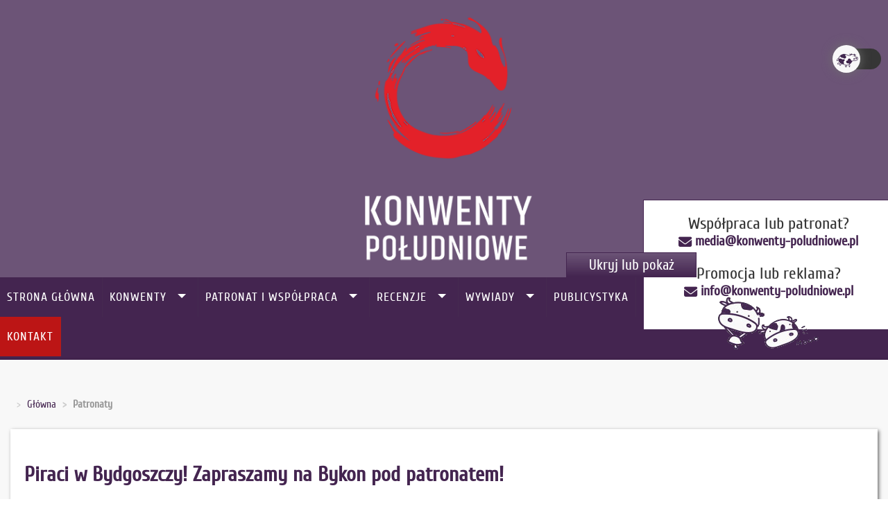

--- FILE ---
content_type: text/html; charset=utf-8
request_url: https://konwenty-poludniowe.pl/patronaty?start=70
body_size: 12210
content:
<!DOCTYPE html><html xmlns="http://www.w3.org/1999/xhtml" xml:lang="pl-pl" lang="pl-pl" class="theme-light" ><head><meta charset="utf-8"><meta name="viewport" content="width=device-width"><base href="https://konwenty-poludniowe.pl/patronaty" /><meta http-equiv="content-type" content="text/html; charset=utf-8" /><meta name="rights" content="Konwenty Południowe" /><meta name="description" content="Bydgoski Konwent Multifandomowy, w skrócie Bykon, jest sympatycznym konwentem organizowanym przez Bydgoskie Stowarzyszenie Popkultury „Artemis”. Wydarzenie co r..." /><meta name="generator" content="Joomla! - Open Source Content Management" /><link rel="preconnect" href="https://ajax.googleapis.com" crossorigin /><link rel="preconnect" href="https://fonts.gstatic.com" crossorigin /><link rel="preload" href="/media/com_jchoptimize/cache/css/6d13644b23dba387b2709af60e778593d70dbcb39fe476ece3c800be839e8e96.css" as="style" /><link rel="preload" href="/media/com_jchoptimize/cache/css/6d13644b23dba387b2709af60e778593739b9b1c073ee2db092763fc72dc7daf.css" as="style" /><link rel="preload" href="/media/com_jchoptimize/cache/js/0bf760512d2efd756aa01251634b99de3e402b912d129fc9123f0f243b0ecadc.js" as="script" /><link rel="preload" href="/images/logo-kp.webp" as="image" /><link rel="preload" href="//fonts.googleapis.com/css?family=Cuprum&display=swap" as="style" onload="this.rel='stylesheet'" /><link rel="preload" href="/media/com_jchoptimize/cache/css/6d13644b23dba387b2709af60e778593734f41320b92e2ef7cedc0a16dec4801.css" as="style" onload="this.rel='stylesheet'" /><title>Patronaty - Konwenty Południowe</title><link href="/patronaty?format=feed&amp;type=rss" rel="alternate" type="application/rss+xml" title="RSS 2.0" /><link href="/patronaty?format=feed&amp;type=atom" rel="alternate" type="application/atom+xml" title="Atom 1.0" /><link href="/templates/td_esgat/favicon.ico" rel="shortcut icon" type="image/vnd.microsoft.icon" /><link rel="stylesheet" href="/media/com_jchoptimize/cache/css/6d13644b23dba387b2709af60e778593d70dbcb39fe476ece3c800be839e8e96.css" /><link href="/plugins/content/al_facebook_comments/assets/css/style.css" rel="stylesheet" type="text/css" /><link rel="stylesheet" href="/media/com_jchoptimize/cache/css/6d13644b23dba387b2709af60e778593739b9b1c073ee2db092763fc72dc7daf.css" /> <script type="application/json" class="joomla-script-options new">{"csrf.token":"05c506b24869440417b0c3d6f82c9332","system.paths":{"root":"","base":""},"system.keepalive":{"interval":3600000,"uri":"\/component\/ajax\/?format=json"}}</script> <!--[if lt IE 9]><script src="/media/system/js/polyfill.event.js?7cc2043ed48bbdc91ccfc440f6407672" type="text/javascript"></script><![endif]--><meta property="og:image" content="https://konwenty-poludniowe.pl/images/logo.jpg"/><!--[if lt IE 9]><script src="https://html5shim.googlecode.com/svn/trunk/html5.js" type="text/javascript"></script><script src="https://css3-mediaqueries-js.googlecode.com/svn/trunk/css3-mediaqueries.js" type="text/javascript"></script><![endif]--><meta property="fb:admins" content="100000566914956"/><meta property="fb:app_id" content="1431252203752876"/><link rel="canonical" href="https://konwenty-poludniowe.pl/patronaty" class="4SEO_canonical_rule_14"><meta property="og:locale" content="pl_PL" class="4SEO_ogp_tag"><meta property="og:url" content="https://konwenty-poludniowe.pl/patronaty?start=70" class="4SEO_ogp_tag"><meta property="og:site_name" content="Konwenty Południowe" class="4SEO_ogp_tag"><meta property="og:type" content="article" class="4SEO_ogp_tag"><meta property="og:title" content="Patronaty - Konwenty Południowe" class="4SEO_ogp_tag"><meta property="og:description" content="Bydgoski Konwent Multifandomowy, w skrócie Bykon, jest sympatycznym konwentem organizowanym przez Bydgoskie Stowarzyszenie Popkultury „Artemis”. Wydarzenie co r..." class="4SEO_ogp_tag"><meta property="fb:app_id" content="966242223397117" class="4SEO_ogp_tag"><meta property="og:image" content="https://konwenty-poludniowe.pl/images/logo.jpg" class="4SEO_ogp_tag"><meta property="og:image:width" content="800" class="4SEO_ogp_tag"><meta property="og:image:height" content="352" class="4SEO_ogp_tag"><meta property="og:image:secure_url" content="https://konwenty-poludniowe.pl/images/logo.jpg" class="4SEO_ogp_tag"><meta name="twitter:card" content="summary_large_image" class="4SEO_tcards_tag"><meta name="twitter:site" content="@KonwentyPolskie" class="4SEO_tcards_tag"><meta name="twitter:url" content="https://konwenty-poludniowe.pl/patronaty?start=70" class="4SEO_tcards_tag"><meta name="twitter:title" content="Patronaty - Konwenty Południowe" class="4SEO_tcards_tag"><meta name="twitter:description" content="Bydgoski Konwent Multifandomowy, w skrócie Bykon, jest sympatycznym konwentem organizowanym przez Bydgoskie Stowarzyszenie Popkultury „Artemis”. Wydarzenie co r..." class="4SEO_tcards_tag"><meta name="twitter:image" content="https://konwenty-poludniowe.pl/images/logo.jpg" class="4SEO_tcards_tag"><noscript><style>img.jch-lazyload,iframe.jch-lazyload{display:none}</style> </noscript> <script src="/media/com_jchoptimize/cache/js/0bf760512d2efd756aa01251634b99de3e402b912d129fc9123f0f243b0ecadc.js" async></script> <script>function onUserInteract(callback){window.addEventListener('load',function(){if(window.pageYOffset!==0){callback();}});const events=['keydown','keyup','keypress','input','auxclick','click','dblclick','mousedown','mouseup','mouseover','mousemove','mouseout','mouseenter','mouseleave','mousewheel','wheel','contextmenu','pointerover','pointerout','pointerenter','pointerleave','pointerdown','pointerup','pointermove','pointercancel','gotpointercapture','lostpointercapture','pointerrawupdate','touchstart','touchmove','touchend','touchcancel'];document.addEventListener('DOMContentLoaded',function(){events.forEach(function(e){window.addEventListener(e,function(){callback();},{once:true,passive:true});});});}</script> <script>let jch_js_loaded=false;const jchOptimizeDynamicScriptLoader={queue:[],loadJs:function(js_obj){let scriptNode=document.createElement('script');if('noModule'in HTMLScriptElement.prototype&&js_obj.nomodule){this.next();return;}
if(!'noModule'in HTMLScriptElement.prototype&&js_obj.module){this.next();return;}
if(js_obj.module){scriptNode.type='module';scriptNode.onload=function(){jchOptimizeDynamicScriptLoader.next();}}
if(js_obj.nomodule){scriptNode.setAttribute('nomodule','');}
if(js_obj.url){scriptNode.src=js_obj.url;}
if(js_obj.content)
{scriptNode.text=js_obj.content;}
document.head.appendChild(scriptNode);},add:function(data){this.queue=data;this.next();},next:function(){if(this.queue.length>=1){this.loadJs(this.queue.shift());}else{return false;}}};onUserInteract(function(){let js_urls=[{"url":"\/media\/com_jchoptimize\/cache\/js\/ad80e2c5fc57b147cccababd102768db91e0b9a84a2e713398265c26a4a114b8.js","module":false,"nomodule":false}]
if(!jch_js_loaded){jchOptimizeDynamicScriptLoader.add(js_urls);jch_js_loaded=true;}});</script> <script>onUserInteract(function(){const containers=document.getElementsByClassName('jch-reduced-dom-container');Array.from(containers).forEach(function(container){let template=container.firstChild;let clone=template.content.firstElementChild.cloneNode(true);container.parentNode.replaceChild(clone,container);})});</script>
	<meta name="robots" content="max-snippet:-1, max-image-preview:large, max-video-preview:-1" class="4SEO_robots_tag">
	<script type="application/ld+json" class="4SEO_structured_data_breadcrumb">{
    "@context": "http://schema.org",
    "@type": "BreadcrumbList",
    "itemListElement": [
        {
            "@type": "listItem",
            "position": 1,
            "name": "Główna",
            "item": "https://konwenty-poludniowe.pl/"
        },
        {
            "@type": "listItem",
            "position": 2,
            "name": "Patronaty",
            "item": "https://konwenty-poludniowe.pl/patronaty"
        }
    ]
}</script></head><body><noscript class="4SEO_analytics_rule_3"><iframe src="https://www.googletagmanager.com/ns.html?id=GTM-NB4B6FR" height="0" width="0" style="display:none;visibility:hidden"></iframe></noscript><div id="wrapper"><div class="fullwidthbanner-container"><div class="fullwidthbanner"> <a href="/"> <img class="newlogo" src="/images/logo-kp.webp" alt="Logo Konwenty Południowe" width="400" height="400" /></a> </div></div><header id="header"><div id="trueHeader"><div class="menu-horizontal menu-white"><div class="container"><div class="row"> <input type="checkbox" id="toggle" /> <label for="toggle" class="toggle"></label> <div class="menu"> <a href="#sidr-main" id="navigation-toggle" class="navigation-toggle-164"><span class="nav-line"></span><span class="nav-line"></span><span class="nav-line"></span></a> <div id="sidr-close"><a href="#sidr-close" class="toggle-sidr-close"></a></div><div id="gruemenu" class="grue_164 "><ul > <li class="item-101"><a href="/" >Strona Główna</a></li><li class="item-116 has-sub parent"><a href="/konwenty/kalendarz" >Konwenty</a><ul class="sub-menu"><li class="item-130 parent"><a href="/konwenty/kalendarz" title="Kalendarz i Lista konwentów" >Kalendarz i Lista konwentów</a></li><li class="item-132"><a href="/konwenty/galerie" title="Zdjęcia z konwentów" >Zdjęcia z konwentów</a></li><li class="item-178"><a href="/konwenty/relacje-z-konwentow" >Relacje z konwentów</a></li><li class="item-367"><a href="/konwenty/mapa-konwentow" >Aktualna mapa przyszłych konwentów</a></li></ul></li><li class="item-227 has-sub parent"><a href="/patronat" >Patronat i współpraca</a><ul class="sub-menu"><li class="item-1859"><a href="/patronat" >Oferta patronacka</a></li><li class="item-1860"><a href="/patronat/wystawcy" >Wystawcy, stoiska i sklepy</a></li></ul></li><li class="item-229 has-sub parent"><a><span class="separator"> Recenzje</span></a> <ul class="sub-menu"><li class="item-230"><a href="/recenzje/ksiazki" >Recenzje książek</a></li><li class="item-231"><a href="/recenzje/gry-planszowe" >Recenzje gier planszowych i karcianych</a></li><li class="item-359"><a href="/recenzje/mangi" >Recenzje mang</a></li><li class="item-540"><a href="/recenzje/komiksy" >Recenzje komiksów</a></li><li class="item-725"><a href="/recenzje/rpg" >Recenzje systemów RPG</a></li><li class="item-1862"><a href="/recenzje/sprzet" >Recenzje sprzętu</a></li></ul></li><li class="item-361 has-sub parent"><a><span class="separator"> Wywiady</span></a> <ul class="sub-menu"><li class="item-149"><a href="/wywiady/cosplay" >Wywiady z cosplayerami</a></li><li class="item-362"><a href="/wywiady/gry-e-sport" >Wywiady Gry/E-Sport</a></li><li class="item-785"><a href="/wywiady/pisarze" >Wywiady z pisarzami</a></li><li class="item-1179"><a href="/wywiady/fandom" >Wywiady Fandom</a></li><li class="item-1873"><a href="/wywiady/muzyka" >Wywiady Muzyka</a></li></ul></li><li class="item-442"><a href="/publicystyka" >Publicystyka</a></li><li class="item-953 has-sub parent"><a><span class="separator"> Inne</span></a> <ul class="sub-menu"><li class="item-952"><a href="/inne/lokale" >Lokale dla graczy</a></li></ul></li><li class="item-222 has-sub parent"><a><span class="separator"> Redakcja</span></a> <ul class="sub-menu"><li class="item-125"><a href="/redakcja/o-nas" >O nas</a></li><li class="item-220"><a href="/redakcja/rekrutacja" >Rekrutacja</a></li><li class="item-291"><a href="/redakcja/polityka-prywatnosci" >Polityka Prywatności</a></li><li class="item-922"><a href="/redakcja/regulamin-uzytkowania-portalu" >Regulamin użytkowania Portalu</a></li></ul></li><li class="item-313 has-sub parent"><a href="/profil" >Profil</a><ul class="sub-menu"><li class="item-1758"><a href="/profil/zaloguj" >Zaloguj</a></li></ul></li><li class="item-353"><a class="menukontakt" href="/napisz-do-nas" >Kontakt</a></li></ul></div></div></div></div></div></div></header><div class="modspot"><div class="container clear"><div id="system-message-container"> </div><div class="row"><div class="col-md-8"><div class="mainspot"><div class="module "><div class="moduletable"><div aria-label="Breadcrumbs" role="navigation"><ul itemscope itemtype="https://schema.org/BreadcrumbList" class="breadcrumb"> <li class="active"> <span class="divider icon-location"></span> </li> <li itemprop="itemListElement" itemscope itemtype="https://schema.org/ListItem"> <a itemprop="item" href="/" class="pathway"><span itemprop="name">Główna</span></a> <span class="divider"> 🐄 </span> <meta itemprop="position" content="1"></li> <li itemprop="itemListElement" itemscope itemtype="https://schema.org/ListItem" class="active"> <span itemprop="name"> Patronaty </span> <meta itemprop="position" content="2"></li> </ul> </div> </div><div style="clear:both;"></div></div></div><div class="content"><div class="blog" itemscope itemtype="https://schema.org/Blog"><div class="items-leading clearfix"><div class="leading-0" itemprop="blogPost" itemscope itemtype="https://schema.org/BlogPosting"><div class="page-header"><h2 itemprop="name"> <a href="/patronaty/piraci-w-bydgoszczy-zapraszamy-na-bykon-pod-patronatem" itemprop="url"> Piraci w Bydgoszczy! Zapraszamy na Bykon pod patronatem! </a> </h2></div><div class="article-info"> <span class="createdby"> <a href="https://konwenty-poludniowe.pl/profil/wila">Ania „Wiła” Strączyńska</a> </span> <span class="redactedby">Marzena „Mavea” Surowiec</span> <span class="category-name-last"> <a href="/patronaty">Patronat</a> </span> <span class="published"> 15:56, 19 sierpnia 2023 </span> <span class="hits"> 1535 </span> </div><p>Bydgoski Konwent Multifandomowy, w skrócie Bykon, jest sympatycznym konwentem organizowanym przez Bydgoskie Stowarzyszenie Popkultury „Artemis”. Wydarzenie co roku przyciąga uczestników w każdym wieku, a z racji tego, że tematyka jest bardzo zróżnicowana, łatwo można tu znaleźć coś ciekawego dla siebie!</p><div class="bottominfo"> </div><div class="btnreadmore"> <a href="/patronaty/piraci-w-bydgoszczy-zapraszamy-na-bykon-pod-patronatem"><button class="button small"> Czytaj więcej: Piraci w Bydgoszczy! Zapraszamy na Bykon pod patronatem! </button></a> </div></div><div class="leading-1" itemprop="blogPost" itemscope itemtype="https://schema.org/BlogPosting"><div class="page-header"><h2 itemprop="name"> <a href="/patronaty/ziemie-jalowe-tajemnice-dogan-pod-patronatem-konwentow-poludniowych" itemprop="url"> Ziemie Jałowe - Tajemnice Dogan pod patronatem Konwentów Południowych! </a> </h2></div><div class="article-info"> <span class="createdby"> <a href="https://konwenty-poludniowe.pl/profil/karzel">Dominika „Karzeł-chan” Wrześniak</a> </span> <span class="redactedby">Marzena „Mavea” Surowiec</span> <span class="category-name-last"> <a href="/patronaty">Patronat</a> </span> <span class="published"> 11:59, 17 sierpnia 2023 </span> <span class="hits"> 1283 </span> </div><p>3-dniowy LARP w klimacie postapokaliptyczno-westernowo-cyberpunkowym na terenie poligonu ASG? A może 2 dni konkursów, prelekcji i spotkań z gośćmi? Jeśli jedna (bądź obie) atrakcje brzmią dla Was zachęcająco, <strong>Ziemie Jałowe</strong> istnieją właśnie dla Was! Ta wyjątkowa impreza, którą objęliśmy patronatem medialnym, trwa nieprzerwanie od poniedziałku do soboty, przenosząc Was do Dogan – niewielkiego miasteczka inspirowanego światem „Mrocznej Wieży” Stephena Kinga.</p><div class="bottominfo"> </div><div class="btnreadmore"> <a href="/patronaty/ziemie-jalowe-tajemnice-dogan-pod-patronatem-konwentow-poludniowych"><button class="button small"> Czytaj więcej: Ziemie Jałowe - Tajemnice Dogan pod patronatem Konwentów Południowych! </button></a> </div></div><div class="leading-2" itemprop="blogPost" itemscope itemtype="https://schema.org/BlogPosting"><div class="page-header"><h2 itemprop="name"> <a href="/patronaty/kosmiczna-przygoda-copernicon-2023-pod-patronatem" itemprop="url"> Kosmiczna przygoda - Copernicon 2023 pod patronatem! </a> </h2></div><div class="article-info"> <span class="createdby"> <a href="https://konwenty-poludniowe.pl/profil/nisha">Wiktoria „Nisha” Leśniak</a> </span> <span class="redactedby">Marzena „Mavea” Surowiec</span> <span class="category-name-last"> <a href="/patronaty">Patronat</a> </span> <span class="published"> 19:29, 09 sierpnia 2023 </span> <span class="hits"> 1349 </span> </div><p style="text-align: justify;">Od ponad dekady toruński Festiwal Gier i Fantastyki Copernicon przyciąga uwagę setek pasjonatów fantastyki, popkultury oraz nauki. Tegoroczna edycja wydarzenia, analogicznie do poprzednich, odbędzie się we wrześniu pod patronatem medialnym Konwentów Południowych!&nbsp;</p><div class="bottominfo"> </div><div class="btnreadmore"> <a href="/patronaty/kosmiczna-przygoda-copernicon-2023-pod-patronatem"><button class="button small"> Czytaj więcej: Kosmiczna przygoda - Copernicon 2023 pod patronatem! </button></a> </div></div><div class="leading-3" itemprop="blogPost" itemscope itemtype="https://schema.org/BlogPosting"><div class="page-header"><h2 itemprop="name"> <a href="/patronaty/fantastyczny-powrot-do-szkoly-warszawskie-targi-fantastyki-back-to-school-pod-patronatem" itemprop="url"> Fantastyczny powrót do szkoły – Warszawskie Targi Fantastyki Back to School pod patronatem! </a> </h2></div><div class="article-info"> <span class="createdby"> <a href="https://konwenty-poludniowe.pl/profil/karzel">Dominika „Karzeł-chan” Wrześniak</a> </span> <span class="redactedby">Dominika „Lizard” Żuchowska</span> <span class="category-name-last"> <a href="/patronaty">Patronat</a> </span> <span class="published"> 18:41, 01 sierpnia 2023 </span> <span class="hits"> 1537 </span> </div><p>Przed nami kolejna edycja Warszawskich Targów Fantastyki&nbsp;– Back to School, po raz kolejny pod patronatem medialnym Konwentów Południowych!</p><p><strong>W weekend 16-17 września&nbsp;warszawska Hala Expo</strong> zamieni się w targowisko rodem ze świata fantasy. Na stoiskach znajdziecie ręcznie robioną biżuterię, kosmetyki i akcesoria, które dodadzą wam charakteru, a także zaopatrzycie się w książki i komiksy.&nbsp;</p><div class="bottominfo"> </div><div class="btnreadmore"> <a href="/patronaty/fantastyczny-powrot-do-szkoly-warszawskie-targi-fantastyki-back-to-school-pod-patronatem"><button class="button small"> Czytaj więcej: Fantastyczny powrót do szkoły – Warszawskie Targi Fantastyki Back to School pod patronatem! </button></a> </div></div><div class="leading-4" itemprop="blogPost" itemscope itemtype="https://schema.org/BlogPosting"><div class="page-header"><h2 itemprop="name"> <a href="/patronaty/zamiast-konwentu-beda-targi-niucon-2023-powraca-pod-patronatem" itemprop="url"> Zamiast konwentu... będą targi! NiuCon 2023 powraca pod patronatem! </a> </h2></div><div class="article-info"> <span class="createdby"> <a href="https://konwenty-poludniowe.pl/profil/wila">Ania „Wiła” Strączyńska</a> </span> <span class="redactedby">Dominika „Lizard” Żuchowska</span> <span class="category-name-last"> <a href="/patronaty">Patronat</a> </span> <span class="published"> 15:28, 28 lipca 2023 </span> <span class="hits"> 1760 </span> </div><p><strong>NiuCon poznaliśmy jako wrocławski konwent fantastyki, mangi i anime.</strong> Organizowane od 2008 roku wydarzenie przyciągało licznych uczestników, aż do 2018 roku, kiedy odbyła się połączona z Xmas Time&nbsp;ostatnia edycja wydarzenia&nbsp;– NiuCon X. Rok później odbył się jeszcze MiNiuCon, czyli mini konwent w klimacie japońskich czarów i od tego czasu jednak nie słyszeliśmy nic nowego o tym wydarzeniu. Aż do teraz! <strong>NiuCon znów się odbędzie!</strong> Organizatorzy, fundacja „Popcooltura", zdecydowali o nowej formie wydarzenia. <strong>Tym razem impreza będzie mieć formę targów!</strong> Stoiska z gadżetami, spotkania z artystami i inne, ciekawe atrakcje... <strong>Po długiej przerwie w&nbsp;połowie sierpnia odbędą się&nbsp;<a href="/konwenty/kalendarz/1504-niucon-targi-hobbystyczne-lato-2023">Targi Hobbystyczne NiuCon 2023</a>!</strong></p><div class="bottominfo"> </div><div class="btnreadmore"> <a href="/patronaty/zamiast-konwentu-beda-targi-niucon-2023-powraca-pod-patronatem"><button class="button small"> Czytaj więcej: Zamiast konwentu... będą targi! NiuCon 2023 powraca pod patronatem! </button></a> </div></div><div class="leading-5" itemprop="blogPost" itemscope itemtype="https://schema.org/BlogPosting"><div class="page-header"><h2 itemprop="name"> <a href="/patronaty/blu-game-show-poland-2023-pod-patronatem" itemprop="url"> Blu Game Show Poland 2023 pod patronatem! </a> </h2></div><div class="article-info"> <span class="createdby"> <a href="https://konwenty-poludniowe.pl/profil/wike">Wiktoria „Wike” Zbróg</a> </span> <span class="redactedby">Dominika „Lizard” Żuchowska</span> <span class="category-name-last"> <a href="/patronaty">Patronat</a> </span> <span class="published"> 15:51, 21 lipca 2023 </span> <span class="hits"> 1519 </span> </div><p>Kto z Was nie słyszał o grach typu „CS:GO” lub „FIFA 2023”? Turnieje z tych gier możecie zobaczyć już <strong>29-30 września podczas Blu Game Show w</strong> <strong>Hali „Immobile Łuczniczka” w Bydgoszczy</strong>. W tym roku jednak wydarzenie zaskoczy Was nową atrakcją, którą jest konkurs cosplay!</p><div class="bottominfo"> </div><div class="btnreadmore"> <a href="/patronaty/blu-game-show-poland-2023-pod-patronatem"><button class="button small"> Czytaj więcej: Blu Game Show Poland 2023 pod patronatem! </button></a> </div></div><div class="leading-6" itemprop="blogPost" itemscope itemtype="https://schema.org/BlogPosting"><div class="page-header"><h2 itemprop="name"> <a href="/patronaty/iii-wegrowski-konwent-fantastyki-pod-patronatem" itemprop="url"> III Węgrowski Konwent Fantastyki pod patronatem! </a> </h2></div><div class="article-info"> <span class="createdby"> <a href="https://konwenty-poludniowe.pl/profil/senedrom">Jakub „Senedrom” Świtała</a> </span> <span class="category-name-last"> <a href="/patronaty">Patronat</a> </span> <span class="published"> 16:07, 19 lipca 2023 </span> <span class="hits"> 1074 </span> </div><p>Już w dniach 30.09 - 01.10 będzie nam dane odwiedzić dość niepozorny festiwal mający swoje miejsce w województwie mazowieckim a mowa tu oczywiście o <a href="/konwenty/kalendarz/1668-iii-wegrowski-konwent-fantastyki-swiat-wyobrazni">III Węgrowskim Konwencie Fantastyki „Świat Fantastyki”</a> odbywającym się w Węgrowskim Ośrodku Kultury. Sam festiwal, mimo iż niewielki to w zanadrzu ma sporo przewidzianych atrakcji. Jakich konkretnie?</p><div class="bottominfo"> </div><div class="btnreadmore"> <a href="/patronaty/iii-wegrowski-konwent-fantastyki-pod-patronatem"><button class="button small"> Czytaj więcej: III Węgrowski Konwent Fantastyki pod patronatem! </button></a> </div></div><div class="leading-7" itemprop="blogPost" itemscope itemtype="https://schema.org/BlogPosting"><div class="page-header"><h2 itemprop="name"> <a href="/patronaty/najfantastyczniejsze-wydarzenie-w-lublinie-czyli-kolejna-odslona-festiwalu-starfest-pod-patronatem" itemprop="url"> Najfantastyczniejsze wydarzenie w Lublinie... czyli kolejna odsłona Festiwalu StarFest pod patronatem! </a> </h2></div><div class="article-info"> <span class="createdby"> <a href="https://konwenty-poludniowe.pl/profil/wila">Ania „Wiła” Strączyńska</a> </span> <span class="redactedby">Dominika „Lizard” Żuchowska</span> <span class="category-name-last"> <a href="/patronaty">Patronat</a> </span> <span class="published"> 15:07, 11 lipca 2023 </span> <span class="hits"> 1622 </span> </div><p>Fantastyka, książki, komiksy, seriale i filmy... Kto z nas ich nie lubi? <strong>Po raz kolejny Festiwal StarFest zaprasza wszystkich fanów fantastyki i popkultury na wspólną zabawę!</strong> <strong>Wydarzenie potrwa trzy dni, a w&nbsp;planach są spotkania z gwiazdami i autorami oraz prelekcje, wystawy i warsztaty.</strong> Nie zabraknie pokazów broni i walk, gier wideo i planszówek czy RPG, a także konkursu cosplay. Każdy miłośnik fantastyki znajdzie coś dla siebie na tym fantastycznym Festiwalu, a <strong>wydarzeń dookoła StarFestu 2023 ma być około 400!</strong></p><div class="bottominfo"> </div><div class="btnreadmore"> <a href="/patronaty/najfantastyczniejsze-wydarzenie-w-lublinie-czyli-kolejna-odslona-festiwalu-starfest-pod-patronatem"><button class="button small"> Czytaj więcej: Najfantastyczniejsze wydarzenie w Lublinie... czyli kolejna odsłona Festiwalu StarFest pod... </button></a> </div></div><div class="leading-8" itemprop="blogPost" itemscope itemtype="https://schema.org/BlogPosting"><div class="page-header"><h2 itemprop="name"> <a href="/patronaty/fantastyczna-zabawa-w-dworskim-stylu-kregulcowe-dni-dworskie-gody-pod-patronatem" itemprop="url"> Fantastyczna zabawa w dworskim stylu - Kregulcowe Dni: Dworskie Gody pod patronatem! </a> </h2></div><div class="article-info"> <span class="createdby"> <a href="https://konwenty-poludniowe.pl/profil/karzel">Dominika „Karzeł-chan” Wrześniak</a> </span> <span class="redactedby">Marzena „Mavea” Surowiec</span> <span class="category-name-last"> <a href="/patronaty">Patronat</a> </span> <span class="published"> 15:30, 06 lipca 2023 </span> <span class="hits"> 1408 </span> </div><p>W tym roku&nbsp;<span>Jastrzębie-Zdrój</span>&nbsp;<span>za sprawą Kregulcowych Dni<span>&nbsp;</span><span>po raz kolejny&nbsp;</span></span>otworzy się na fantastykę. Niewielkie wydarzenie organizowane przez Klub Kregulec we współpracy z Miejskim Ośrodkiem Sportu i Rekreacji<strong>&nbsp;5-6 sierpnia</strong> w Hali Widowiskowo-Sportowej zrzeszy zarówno doświadczonych konwentowiczów, jak i osoby, które dopiero zaczynają swoją przygodę z fantastyką. A to wszystko pod patronatem medialnym Konwentów Południowych!</p><div class="bottominfo"> </div><div class="btnreadmore"> <a href="/patronaty/fantastyczna-zabawa-w-dworskim-stylu-kregulcowe-dni-dworskie-gody-pod-patronatem"><button class="button small"> Czytaj więcej: Fantastyczna zabawa w dworskim stylu - Kregulcowe Dni: Dworskie Gody pod patronatem! </button></a> </div></div><div class="leading-9" itemprop="blogPost" itemscope itemtype="https://schema.org/BlogPosting"><div class="page-header"><h2 itemprop="name"> <a href="/patronaty/juz-w-ten-weekend-minifuncon-2023-pod-patronatem" itemprop="url"> Już w ten weekend - MiniFuncon 2023 pod patronatem! </a> </h2></div><div class="article-info"> <span class="createdby"> <a href="https://konwenty-poludniowe.pl/profil/wila">Ania „Wiła” Strączyńska</a> </span> <span class="redactedby">Marzena „Mavea” Surowiec</span> <span class="category-name-last"> <a href="/patronaty">Patronat</a> </span> <span class="published"> 14:23, 05 lipca 2023 </span> <span class="hits"> 1235 </span> </div><p>Funcon jest kameralnym zlotem fanów popkultury, mangi i anime oraz fantastyki zlokalizowanym na południu Polski. W poprzednich latach wydarzenie organizowane było weekendowo w Żywcu, w zeszłym roku gościło w Jaworzu. <strong>W tym roku konwent zorganizowany jest w Wieprzu,&nbsp;w Szkole Podstawowej im. Jana Klicha.</strong> Tym razem event będzie miał formę jednodniowego zlotu i będzie połączony ze świętem rzeki Soły.&nbsp;<a href="/konwenty/kalendarz/1661-funcon-2023"><strong>MiniFuncon</strong></a>, bo tak została nazwana tegoroczna edycja, <strong>odbędzie się 8 lipca 2023 roku</strong>, czyli już w ten weekend!</p><div class="bottominfo"> </div><div class="btnreadmore"> <a href="/patronaty/juz-w-ten-weekend-minifuncon-2023-pod-patronatem"><button class="button small"> Czytaj więcej: Już w ten weekend - MiniFuncon 2023 pod patronatem! </button></a> </div></div></div><div class="pagination"><p class="counter pull-right"> Strona 8 z 55 </p><ul> <li class="pagination-start"><a title="Pierwsza" href="/patronaty" class="hasTooltip pagenav">Pierwsza</a></li> <li class="pagination-prev"><a title="Poprzednia strona" href="/patronaty?start=60" class="hasTooltip pagenav">Poprzednia strona</a></li> <li><a href="/patronaty?start=20" class="pagenav">3</a></li> <li><a href="/patronaty?start=30" class="pagenav">4</a></li> <li><a href="/patronaty?start=40" class="pagenav">5</a></li> <li><a href="/patronaty?start=50" class="pagenav">6</a></li> <li><a href="/patronaty?start=60" class="pagenav">7</a></li> <li><span class="pagenav">8</span></li> <li><a href="/patronaty?start=80" class="pagenav">9</a></li> <li><a href="/patronaty?start=90" class="pagenav">10</a></li> <li><a href="/patronaty?start=100" class="pagenav">11</a></li> <li><a href="/patronaty?start=110" class="pagenav">12</a></li> <li class="pagination-next"><a title="Następna strona" href="/patronaty?start=80" class="hasTooltip pagenav">Następna strona</a></li> <li class="pagination-end"><a title="Ostatnia" href="/patronaty?start=540" class="hasTooltip pagenav">Ostatnia</a></li> </ul> </div> </div> </div><div class="mainspot"><div class="module "><div class="moduletable"><p class="modulehead">Podobne artykuły</p></div><div style="clear:both;"></div></div></div></div><div class="col-md-4"><div class="sidebar"><div class="module "><div class="moduletable"><div class="custom" ><p><label id="dark-light-switch" class="dark-light-switch"> <input type="checkbox" id="dark-light-slider" onchange="toggleTheme()" /> <span class="dark-light-slider round"></span> </label></p></div></div><div style="clear:both;"></div></div><div class="module sociale"><div class="moduletable"><div class="customsociale" > <center><a href="/dc" id="discord-square"><img class="jch-lazyload" src="[data-uri]" data-src="/images/social/discord.png" alt="Logo Discord Konwenty Południowe" width="52" height="52" /><noscript><img src="/images/social/discord.png" alt="Logo Discord Konwenty Południowe" width="52" height="52" /></noscript></a> <a href="https://www.facebook.com/konpoludnie/"><img class="jch-lazyload" src="[data-uri]" data-src="/images/social/facebook.png" alt="Logo Facebook Konwenty Południowe" width="50" height="52" /><noscript><img src="/images/social/facebook.png" alt="Logo Facebook Konwenty Południowe" width="50" height="52" /></noscript></a> <a href="https://www.youtube.com/konpoludnie/"><img class="jch-lazyload" src="[data-uri]" data-src="/images/social/youtube.png" alt="Logo YouTube Konwenty Południowe" width="52" height="52" /><noscript><img src="/images/social/youtube.png" alt="Logo YouTube Konwenty Południowe" width="52" height="52" /></noscript></a> <a href="https://www.tiktok.com/@konwenty_poludniowe"><img class="jch-lazyload" src="[data-uri]" data-src="/images/social/tiktok.png" alt="Logo TikTok Konwenty Południowe" width="52" height="52" /><noscript><img src="/images/social/tiktok.png" alt="Logo TikTok Konwenty Południowe" width="52" height="52" /></noscript></a> <a href="https://www.instagram.com/konwenty_poludniowe/"><img class="jch-lazyload" src="[data-uri]" data-src="/images/social/instagram.png" alt="Logo Instagram Konwenty Południowe" width="50" height="52" /><noscript><img src="/images/social/instagram.png" alt="Logo Instagram Konwenty Południowe" width="50" height="52" /></noscript></a></center></div></div><div style="clear:both;"></div></div><div class="module "><div class="moduletable"><div class="custom" ><p><a href="https://patronite.pl/konpoludnie"><img class="jch-lazyload" src="[data-uri]" data-src="/images/banners/kppatronite.jpg" alt="Patronite Konwentów Południowych" style="margin-bottom: 10px;" width="300" height="212" /><noscript><img src="/images/banners/kppatronite.jpg" alt="Patronite Konwentów Południowych" style="margin-bottom: 10px;" width="300" height="212" /></noscript></a></p></div></div><div style="clear:both;"></div></div><div class="module upcomingmod"><div class="moduletable"><p class="modulehead">Obecnie trwające wydarzenia</p><p style="font-size: 1em;color: #bc1515">Brak obecnie trwających wydarzeń.</p><p class="modulehead">Nadchodzące wydarzenia</p><ul id="upcoming_events"> <li> <a href="/konwenty/kalendarz/2145-saga-one-shot-rpg-day"> SAGA - one-shot RPG day </a> (LARP i RPG) </li> <li class="place-time"> Lublin <time id="date_begin">10.01.2026</time> </li> <li> <a href="/konwenty/kalendarz/2173-portalcon-2026"> Portalcon 2026 </a> (Gry planszowe) </li> <li class="place-time"> Chorzów <time id="date_begin">17.01.2026</time> </li> <li> <a href="/konwenty/kalendarz/2154-zjava-15"> Zjava 15 </a> (Fantastyka) </li> <li class="place-time"> Warszawa <time id="date_begin">23.01.2026</time> - <time>25.01.2026</time> </li> <li> <a href="/konwenty/kalendarz/2139-anime-symphony-kameralnie-2026"> Anime Symphony Kameralnie 2026 </a> (Inne) </li> <li class="place-time"> Kraków <time id="date_begin">30.01.2026</time> </li> <li> <a href="/konwenty/kalendarz/2117-hiwasai-festiwal-ognistych-skrzydel-2026"> Hiwasai - Festiwal Ognistych Skrzydeł 2026 </a> (Manga & Anime) </li> <li class="place-time"> Opole <time id="date_begin">31.01.2026</time> - <time>01.02.2026</time> </li> <li> <a href="/konwenty/kalendarz/2171-staszowskie-spotkanie-z-fantastyka-i-grami-con-ar-2026"> Staszowskie Spotkanie z Fantastyką i Grami Con-Ar 2026 </a> (Gry planszowe) </li> <li class="place-time"> Staszów <time id="date_begin">31.01.2026</time> - <time>01.02.2026</time> </li> <li> <a href="/konwenty/kalendarz/2091-iem-intel-extreme-masters-2026"> IEM - Intel Extreme Masters 2026 </a> (Gry/E-Sport) </li> <li class="place-time"> Kraków <time id="date_begin">06.02.2026</time> - <time>08.02.2026</time> </li> </ul> </div><div style="clear:both;"></div></div><div class="module loginmod"><div class="moduletable"><p class="modulehead">Zaloguj się</p><form action="/patronaty" method="post" id="login-form" class="form-inline"><div class="userdata"><div id="form-login-username" class="control-group"><div class="controls"><div class="input-prepend"> <span class="add-on"> <span class="icon-user hasTooltip" title="Użytkownik"></span> <label for="modlgn-username" class="element-invisible">Użytkownik</label> </span> <input id="modlgn-username" type="text" name="username" class="input-small" tabindex="0" size="18" placeholder="Użytkownik" /> </div></div></div><div id="form-login-password" class="control-group"><div class="controls"><div class="input-prepend"> <span class="add-on"> <span class="icon-lock hasTooltip" title="Hasło"> </span> <label for="modlgn-passwd" class="element-invisible">Hasło </label> </span> <input id="modlgn-passwd" type="password" name="password" class="input-small" tabindex="0" size="18" placeholder="Hasło" /> </div></div></div><div id="form-login-remember" class="control-group checkbox"> <label for="modlgn-remember" class="control-label">Zapamiętaj</label> <input id="modlgn-remember" type="checkbox" name="remember" class="inputbox" value="yes"/> </div><div id="form-login-submit" class="control-group"><div class="controls"> <button type="submit" tabindex="0" name="Submit" class="btn btn-primary login-button">Zaloguj</button> </div> </div><ul class="unstyled"> <li> <a href="/rejestracja"> Załóż swoje konto! <span class="icon-arrow-right"></span></a> </li> <li> <a href="/cb-forgot-login"> Nie pamiętasz nazwy?</a> </li> <li> <a href="/cb-forgot-login"> Nie pamiętasz hasła?</a> </li> </ul> <input type="hidden" name="option" value="com_users" /> <input type="hidden" name="task" value="user.login" /> <input type="hidden" name="return" value="aHR0cHM6Ly9rb253ZW50eS1wb2x1ZG5pb3dlLnBsL3BhdHJvbmF0eT9zdGFydD03MA==" /> <input type="hidden" name="05c506b24869440417b0c3d6f82c9332" value="1" /> </div></form></div><div style="clear:both;"></div></div><div class="module hiddenifmobile"><div class="moduletable"><ul class="m-0 unstyled list-unstyled cbOnlineStatistics"> <li class="cbStatisticsOnline"> Zalogowani Użytkownicy: 0	</li> <li class="cbStatisticsOffline"> Użytkownicy Offline: 1,124	</li> <li class="cbStatisticsGuest"> Gości: 823	</li> </ul> </div><div style="clear:both;"></div></div><div class="module patronagemod"><div class="moduletable"><p class="modulehead">Konwenty pod patronatem</p><div id="mycrawler" class="marqueev"> <a id="con-patronage" href="https://zjava.pl" rel="noopener" target="_blank"> <img class="asyncoptimize jch-lazyload" src="[data-uri]" data-src="/images/joodb/db1/img2154-patron.jpg" title="Zjava 15 - Konwenty Południowe" alt="Zjava 15 - Konwenty Południowe" width="350" height="183" /><noscript><img class="asyncoptimize" src="/images/joodb/db1/img2154-patron.jpg" title="Zjava 15 - Konwenty Południowe" alt="Zjava 15 - Konwenty Południowe" width="350" height="183" /></noscript></a> <a id="con-patronage" href="https://www.hiwasai.pl" rel="noopener" target="_blank"> <img class="asyncoptimize jch-lazyload" src="[data-uri]" data-src="/images/joodb/db1/img2117-patron.jpg" title="Hiwasai - Festiwal Ognistych Skrzydeł 2026 - Konwenty Południowe" alt="Hiwasai - Festiwal Ognistych Skrzydeł 2026 - Konwenty Południowe" width="350" height="183" /><noscript><img class="asyncoptimize" src="/images/joodb/db1/img2117-patron.jpg" title="Hiwasai - Festiwal Ognistych Skrzydeł 2026 - Konwenty Południowe" alt="Hiwasai - Festiwal Ognistych Skrzydeł 2026 - Konwenty Południowe" width="350" height="183" /></noscript></a> <a id="con-patronage" href="http://bykon.pl/" rel="noopener" target="_blank"> <img class="asyncoptimize jch-lazyload" src="[data-uri]" data-src="/images/joodb/db1/img2126-patron.jpg" title="Bykon - Bydgoski Konwent Multifandomowy VIII - Konwenty Południowe" alt="Bykon - Bydgoski Konwent Multifandomowy VIII - Konwenty Południowe" width="350" height="233" /><noscript><img class="asyncoptimize" src="/images/joodb/db1/img2126-patron.jpg" title="Bykon - Bydgoski Konwent Multifandomowy VIII - Konwenty Południowe" alt="Bykon - Bydgoski Konwent Multifandomowy VIII - Konwenty Południowe" width="350" height="233" /></noscript></a> <a id="con-patronage" href="https://stalowafantastyka.xyz" rel="noopener" target="_blank"> <img class="asyncoptimize jch-lazyload" src="[data-uri]" data-src="/images/joodb/db1/img2147-patron.jpg" title="X Stalowowolskie Spotkania z Fantastyką - Konwenty Południowe" alt="X Stalowowolskie Spotkania z Fantastyką - Konwenty Południowe" width="350" height="196" /><noscript><img class="asyncoptimize" src="/images/joodb/db1/img2147-patron.jpg" title="X Stalowowolskie Spotkania z Fantastyką - Konwenty Południowe" alt="X Stalowowolskie Spotkania z Fantastyką - Konwenty Południowe" width="350" height="196" /></noscript></a> <a id="con-patronage" href="https://ziemiejalowe.pl" rel="noopener" target="_blank"> <img class="asyncoptimize jch-lazyload" src="[data-uri]" data-src="/images/joodb/db1/img2161-patron.jpg" title="Ziemie Jałowe XVI - Konwenty Południowe" alt="Ziemie Jałowe XVI - Konwenty Południowe" width="350" height="183" /><noscript><img class="asyncoptimize" src="/images/joodb/db1/img2161-patron.jpg" title="Ziemie Jałowe XVI - Konwenty Południowe" alt="Ziemie Jałowe XVI - Konwenty Południowe" width="350" height="183" /></noscript></a> </div></div><div style="clear:both;"></div></div><div class="module wspolpraca"><div class="moduletable"><p class="modulehead">Współpraca</p><div class="customwspolpraca" ><div id="partnership"><a rel="noopener"></a><a href="https://bard.pl/" rel="noopener"><img class="jch-lazyload" src="[data-uri]" data-src="/images/recenzje/wydawnictwa/bardcentrumgier.png" alt="Bard Centrum Gier" title="Bard Centrum Gier" width="100" height="49" /><noscript><img src="/images/recenzje/wydawnictwa/bardcentrumgier.png" alt="Bard Centrum Gier" title="Bard Centrum Gier" width="100" height="49" /></noscript></a> <a href="https://blackmonk.pl/" rel="noopener"> <img class="jch-lazyload" src="[data-uri]" data-src="/images/recenzje/wydawnictwa/black_monk.png" alt="Black Monk Games - Wydawnictwo gier planszowych i karcianych" title="Black Monk Games - Wydawnictwo gier planszowych i karcianych" width="100" height="100" /><noscript><img src="/images/recenzje/wydawnictwa/black_monk.png" alt="Black Monk Games - Wydawnictwo gier planszowych i karcianych" title="Black Monk Games - Wydawnictwo gier planszowych i karcianych" width="100" height="100" /></noscript></a> <a href="http://copcorp.pl/" rel="noopener"> <img class="jch-lazyload" src="[data-uri]" data-src="/images/recenzje/wydawnictwa/copernicus_corporation.png" alt="Copernicus Corporation" title="Copernicus Corporation" width="100" height="93" /><noscript><img src="/images/recenzje/wydawnictwa/copernicus_corporation.png" alt="Copernicus Corporation" title="Copernicus Corporation" width="100" height="93" /></noscript></a><a href="http://czwartastrona.pl/" rel="noopener"></a><a href="http://drageus.com/" rel="noopener"><img class="jch-lazyload" src="[data-uri]" data-src="/images/recenzje/wydawnictwa/drageus.png" alt="Wydawnictwo Drageus Publishing House sp. z o.o." title="Wydawnictwo Drageus Publishing House sp. z o.o." width="100" height="31" /><noscript><img src="/images/recenzje/wydawnictwa/drageus.png" alt="Wydawnictwo Drageus Publishing House sp. z o.o." title="Wydawnictwo Drageus Publishing House sp. z o.o." width="100" height="31" /></noscript></a> <a href="https://wydawnictwoegmont.pl/" rel="noopener"> <img class="jch-lazyload" src="[data-uri]" data-src="/images/recenzje/wydawnictwa/egmont.png" alt="Wydawnictwo Egmont" title="Wydawnictwo Egmont" width="100" height="13" /><noscript><img src="/images/recenzje/wydawnictwa/egmont.png" alt="Wydawnictwo Egmont" title="Wydawnictwo Egmont" width="100" height="13" /></noscript></a> <a href="https://fabrykaslow.com.pl/" rel="noopener"><img class="jch-lazyload" src="[data-uri]" data-src="/images/recenzje/wydawnictwa/fabryka_slow.png" alt="Wydawnictwo Fabryka Słów" title="Wydawnictwo Fabryka Słów" width="100" height="100" /><noscript><img src="/images/recenzje/wydawnictwa/fabryka_slow.png" alt="Wydawnictwo Fabryka Słów" title="Wydawnictwo Fabryka Słów" width="100" height="100" /></noscript></a><a href="http://galakta.pl/" rel="noopener"> <img class="jch-lazyload" src="[data-uri]" data-src="/images/recenzje/wydawnictwa/galakta.png" alt="Wydawnictwo Galakta" title="Wydawnictwo Galakta" width="100" height="100" /><noscript><img src="/images/recenzje/wydawnictwa/galakta.png" alt="Wydawnictwo Galakta" title="Wydawnictwo Galakta" width="100" height="100" /></noscript></a> <a href="https://geniuscreations.pl/" rel="noopener"> <img class="jch-lazyload" src="[data-uri]" data-src="/images/recenzje/wydawnictwa/genius_creations.png" alt="Książki pełne treści - Wydawnictwo Genius Creations" title="Książki pełne treści - Wydawnictwo Genius Creations" width="100" height="122" /><noscript><img src="/images/recenzje/wydawnictwa/genius_creations.png" alt="Książki pełne treści - Wydawnictwo Genius Creations" title="Książki pełne treści - Wydawnictwo Genius Creations" width="100" height="122" /></noscript></a><a href="https://gindie.pl/" rel="noopener"></a><a href="http://insignis.pl/" rel="noopener"><img class="jch-lazyload" src="[data-uri]" data-src="/images/recenzje/wydawnictwa/insignis.png" alt="Wydawnictwo Insignis" title="Wydawnictwo Insignis" width="100" height="38" /><noscript><img src="/images/recenzje/wydawnictwa/insignis.png" alt="Wydawnictwo Insignis" title="Wydawnictwo Insignis" width="100" height="38" /></noscript></a> <a href="http://jpf.com.pl/" rel="noopener"> <img class="jch-lazyload" src="[data-uri]" data-src="/images/recenzje/wydawnictwa/JPF.png" alt="Oficjalna Witryna Wydawnictwa J.P.Fantastica" title="Oficjalna Witryna Wydawnictwa J.P.Fantastica" width="100" height="93" /><noscript><img src="/images/recenzje/wydawnictwa/JPF.png" alt="Oficjalna Witryna Wydawnictwa J.P.Fantastica" title="Oficjalna Witryna Wydawnictwa J.P.Fantastica" width="100" height="93" /></noscript></a><a href="https://kartydzentelmenow.pl/" rel="noopener"></a><a href="http://lacerta.pl/" rel="noopener"><img class="jch-lazyload" src="[data-uri]" data-src="/images/recenzje/wydawnictwa/lacerta.png" alt="Wydawnictwo Lacerta - gry planszowe" title="Wydawnictwo Lacerta - gry planszowe" width="100" height="39" /><noscript><img src="/images/recenzje/wydawnictwa/lacerta.png" alt="Wydawnictwo Lacerta - gry planszowe" title="Wydawnictwo Lacerta - gry planszowe" width="100" height="39" /></noscript></a> <a href="http://mag.com.pl/" rel="noopener"> <img class="jch-lazyload" src="[data-uri]" data-src="/images/recenzje/wydawnictwa/mag.png" alt="Wydawnictwo MAG" title="Wydawnictwo MAG" width="100" height="52" /><noscript><img src="/images/recenzje/wydawnictwa/mag.png" alt="Wydawnictwo MAG" title="Wydawnictwo MAG" width="100" height="52" /></noscript></a><a href="http://makebelievegames.com/" rel="noopener"></a><a href="https://nk.com.pl/" rel="noopener"><img class="jch-lazyload" src="[data-uri]" data-src="/images/recenzje/wydawnictwa/nasza_ksiegarnia.png" alt="Wydawnictwo NASZA KSIĘGARNIA" title="Wydawnictwo NASZA KSIĘGARNIA" width="100" height="112" /><noscript><img src="/images/recenzje/wydawnictwa/nasza_ksiegarnia.png" alt="Wydawnictwo NASZA KSIĘGARNIA" title="Wydawnictwo NASZA KSIĘGARNIA" width="100" height="112" /></noscript></a> <a href="https://nonstopcomics.com/" rel="noopener"> <img class="jch-lazyload" src="[data-uri]" data-src="/images/recenzje/wydawnictwa/nonstopcomics.png" alt="NONSTOPCOMICS" title="NONSTOPCOMICS" width="100" height="36" /><noscript><img src="/images/recenzje/wydawnictwa/nonstopcomics.png" alt="NONSTOPCOMICS" title="NONSTOPCOMICS" width="100" height="36" /></noscript></a> <a href="http://oficynka.pl/" rel="noopener"> <img class="jch-lazyload" src="[data-uri]" data-src="/images/recenzje/wydawnictwa/oficynka.png" alt="Wydawnictwo Oficynka" title="Wydawnictwo Oficynka" width="100" height="108" /><noscript><img src="/images/recenzje/wydawnictwa/oficynka.png" alt="Wydawnictwo Oficynka" title="Wydawnictwo Oficynka" width="100" height="108" /></noscript></a> <a href="https://papierowyksiezyc.pl/" rel="noopener"> <img class="jch-lazyload" src="[data-uri]" data-src="/images/recenzje/wydawnictwa/papierowy_ksiezyc.png" alt="Papierowy Księżyc - Pełnia literatury" title="Papierowy Księżyc - Pełnia literatury" width="100" height="21" /><noscript><img src="/images/recenzje/wydawnictwa/papierowy_ksiezyc.png" alt="Papierowy Księżyc - Pełnia literatury" title="Papierowy Księżyc - Pełnia literatury" width="100" height="21" /></noscript></a> <a href="http://phalanxgames.pl/" rel="noopener"> <img class="jch-lazyload" src="[data-uri]" data-src="/images/recenzje/wydawnictwa/phalanx.png" alt="Wydawnictwo PHALANX - gry historyczne, strategiczne, familijne" title="Wydawnictwo PHALANX - gry historyczne, strategiczne, familijne" width="100" height="67" /><noscript><img src="/images/recenzje/wydawnictwa/phalanx.png" alt="Wydawnictwo PHALANX - gry historyczne, strategiczne, familijne" title="Wydawnictwo PHALANX - gry historyczne, strategiczne, familijne" width="100" height="67" /></noscript></a> <a href="http://pwn.pl/" rel="noopener"> <img class="jch-lazyload" src="[data-uri]" data-src="/images/recenzje/wydawnictwa/pwn.png" alt="Wydawnictwo Naukowe PWN - Moc wiedzy" title="Wydawnictwo Naukowe PWN - Moc wiedzy" width="100" height="30" /><noscript><img src="/images/recenzje/wydawnictwa/pwn.png" alt="Wydawnictwo Naukowe PWN - Moc wiedzy" title="Wydawnictwo Naukowe PWN - Moc wiedzy" width="100" height="30" /></noscript></a> <a href="https://rebel.pl/" rel="noopener"> <img class="jch-lazyload" src="[data-uri]" data-src="/images/recenzje/wydawnictwa/rebel.png" alt="REBEL.pl - Największy polski sklep z grami" title="REBEL.pl - Największy polski sklep z grami" width="100" height="46" /><noscript><img src="/images/recenzje/wydawnictwa/rebel.png" alt="REBEL.pl - Największy polski sklep z grami" title="REBEL.pl - Największy polski sklep z grami" width="100" height="46" /></noscript></a> <a href="https://wsqn.pl/" rel="noopener"> <img class="jch-lazyload" src="[data-uri]" data-src="/images/recenzje/wydawnictwa/sqn.png" alt="Wydawnictwo SQN - Sine Qua Non" title="Wydawnictwo SQN - Sine Qua Non" width="100" height="63" /><noscript><img src="/images/recenzje/wydawnictwa/sqn.png" alt="Wydawnictwo SQN - Sine Qua Non" title="Wydawnictwo SQN - Sine Qua Non" width="100" height="63" /></noscript></a> <a href="http://studiojg.pl/" rel="noopener"> <img class="jch-lazyload" src="[data-uri]" data-src="/images/recenzje/wydawnictwa/studiojg.png" alt="Studio JG" title="Studio JG" width="100" height="23" /><noscript><img src="/images/recenzje/wydawnictwa/studiojg.png" alt="Studio JG" title="Studio JG" width="100" height="23" /></noscript></a><a href="http://taiga.com.pl/" rel="noopener"></a><a href="https://trefl.com/" rel="noopener"><img class="jch-lazyload" src="[data-uri]" data-src="/images/recenzje/wydawnictwa/trefl.png" alt="Trefl - puzzle, gry planszowe, karty do gry, zabawki" title="Trefl - puzzle, gry planszowe, karty do gry, zabawki" width="100" height="50" /><noscript><img src="/images/recenzje/wydawnictwa/trefl.png" alt="Trefl - puzzle, gry planszowe, karty do gry, zabawki" title="Trefl - puzzle, gry planszowe, karty do gry, zabawki" width="100" height="50" /></noscript></a> <a href="http://trefl.krakow.pl/" rel="noopener"> <img class="jch-lazyload" src="[data-uri]" data-src="/images/recenzje/wydawnictwa/trefl_joker_line.png" alt="Fabryka Kart Trefl-Kraków - karty i gry" title="Fabryka Kart Trefl-Kraków - karty i gry" width="100" height="69" /><noscript><img src="/images/recenzje/wydawnictwa/trefl_joker_line.png" alt="Fabryka Kart Trefl-Kraków - karty i gry" title="Fabryka Kart Trefl-Kraków - karty i gry" width="100" height="69" /></noscript></a><a href="http://waneko.com.pl/" rel="noopener"><img class="jch-lazyload" src="[data-uri]" data-src="/images/recenzje/wydawnictwa/waneko.png" alt="Waneko - Nasza specjalność to dobra manga" title="Waneko - Nasza specjalność to dobra manga" width="100" height="77" /><noscript><img src="/images/recenzje/wydawnictwa/waneko.png" alt="Waneko - Nasza specjalność to dobra manga" title="Waneko - Nasza specjalność to dobra manga" width="100" height="77" /></noscript></a> <a href="http://warbook.pl/" rel="noopener"> <img class="jch-lazyload" src="[data-uri]" data-src="/images/recenzje/wydawnictwa/warbook.png" alt="WARBOOK" title="WARBOOK" width="100" height="44" /><noscript><img src="/images/recenzje/wydawnictwa/warbook.png" alt="WARBOOK" title="WARBOOK" width="100" height="44" /></noscript></a> <a href="https://znak.com.pl/" rel="noopener"> <img class="jch-lazyload" src="[data-uri]" data-src="/images/recenzje/wydawnictwa/znak.png" alt="Wydawnictwo Znak" title="Wydawnictwo Znak" width="100" height="36" /><noscript><img src="/images/recenzje/wydawnictwa/znak.png" alt="Wydawnictwo Znak" title="Wydawnictwo Znak" width="100" height="36" /></noscript></a> <a href="http://zysk.com.pl/" rel="noopener"> <img class="jch-lazyload" src="[data-uri]" data-src="/images/recenzje/wydawnictwa/zysk-logo-nowe.png" alt="Zysk i Spółka Wydawnictwo" title="Zysk i Spółka Wydawnictwo" width="100" height="37" /><noscript><img src="/images/recenzje/wydawnictwa/zysk-logo-nowe.png" alt="Zysk i Spółka Wydawnictwo" title="Zysk i Spółka Wydawnictwo" width="100" height="37" /></noscript></a></div></div></div><div style="clear:both;"></div></div><div class="module kontaktbox"><div class="moduletable"><div class="customkontaktbox" ><div class="kontaktboxtxt"><p style="text-align: center;">Współpraca lub patronat?<br /><a href="/cdn-cgi/l/email-protection#89e4ecede0e8c9e2e6e7feece7fdf0a4f9e6e5fcede7e0e6feeca7f9e5" target="_blank"><span class="__cf_email__" data-cfemail="a9c4cccdc0c8e9c2c6c7deccc7ddd084d9c6c5dccdc7c0c6decc87d9c5">[email&#160;protected]</span></a></p><p style="text-align: center;">Promocja lub reklama?<br /><a href="/cdn-cgi/l/email-protection#01686f676e416a6e6f76646f75782c716e6d74656f686e76642f716d" target="_blank"><span class="__cf_email__" data-cfemail="1871767e77587377766f7d766c61356877746d7c7671776f7d366874">[email&#160;protected]</span></a></p></div><p><img class="jch-lazyload" src="[data-uri]" data-src="/images/k-kontakt.png" alt="k kontakt" style="display: block; margin-left: auto; margin-right: auto;" width="146" height="78" /><noscript><img src="/images/k-kontakt.png" alt="k kontakt" style="display: block; margin-left: auto; margin-right: auto;" width="146" height="78" /></noscript></p><button id="hideContact">Ukryj lub pokaż</button></div></div><div style="clear:both;"></div></div></div></div></div></div></div></div><div class="bottomspot"><div class="container clear"> </div><div class="jch-reduced-dom-container"><template class="jch-template"><section id="footer" class="footerspot"><div class="container"><div class="col-md-5">
Copyright (c) Konwenty Południowe 2014-2024. All rights reserved. ISSN - 2353-8996</div></div></section></template></div></div><noscript class="4SEO_cron"> <img aria-hidden="true" alt="" style="position:absolute;bottom:0;left:0;z-index:-99999;" src="https://konwenty-poludniowe.pl/index.php/_wblapi?nolangfilter=1&_wblapi=/forseo/v1/cron/image/" data-pagespeed-no-transform data-speed-no-transform /> </noscript> <script data-cfasync="false" src="/cdn-cgi/scripts/5c5dd728/cloudflare-static/email-decode.min.js"></script><script src="/media/com_jchoptimize/cache/js/0bf760512d2efd756aa01251634b99de75ff45a19c0d2494031ec29dcd913899.js" async></script> <script defer src="https://static.cloudflareinsights.com/beacon.min.js/vcd15cbe7772f49c399c6a5babf22c1241717689176015" integrity="sha512-ZpsOmlRQV6y907TI0dKBHq9Md29nnaEIPlkf84rnaERnq6zvWvPUqr2ft8M1aS28oN72PdrCzSjY4U6VaAw1EQ==" data-cf-beacon='{"version":"2024.11.0","token":"953946d9683e4510ae5139fc97ab4ac5","r":1,"server_timing":{"name":{"cfCacheStatus":true,"cfEdge":true,"cfExtPri":true,"cfL4":true,"cfOrigin":true,"cfSpeedBrain":true},"location_startswith":null}}' crossorigin="anonymous"></script>
</body> </html>

--- FILE ---
content_type: text/css
request_url: https://konwenty-poludniowe.pl/plugins/content/al_facebook_comments/assets/css/style.css
body_size: 52
content:
/* v3.0.1 */
.fb_reset {height: 20px;}
.al_comments_box, 
.al_comments_box .fb_iframe_widget,
.al_comments_box  .fb_iframe_widget span,
.al_comments_box .fb_iframe_widget[style],
.al_comments_box .fb_iframe_widget iframe[style],
.al_comments_box iframe[style] {
width: 100% !important; /* Support for responsive design in Facebook comments */
.al_like {width: 100%;}
.al_comments_container{width: 100%;clear: both;float: left;padding:0;margin:0;overflow: hidden;}
.al_buttons_container{width: 100%;clear: both;float: left;padding:0 0 10px 0;margin:0}
.al_comments_box{}
.al_comments_count{}
.al_btn{float:left;margin:10px 10px 0 0;height:24px}
.al_pinterest{width:64px}
.al_linkedin{}
.al_gplus{}
.al_twitter{}
.al_like{}
.al_fbshare{}
.al_fbshare a{padding: 0 5px 3px 5px !important;font-size:11px;line-height:11px;display: inline-block;background: #eceef5;-webkit-border-radius: 3px;-moz-border-radius: 3px;border-radius: 3px;border: 1px solid #cad4e7;cursor: pointer;padding: 2px 6px 4px;white-space: nowrap;color: #3b5998;}
.al_fbshare a:hover{text-decoration:none;border-color:#9dacce}
.al_fbshare_dark a{background:#c7c7c7;border-color:#999}
.al_fbshare_dark a:hover{background:#d9d9d9;border-color:#ddd}
.al_fbshare_icon{margin-right: 2px;overflow: hidden;background-position: -0px -0px;background-image: url("../images/facebook.png");background-repeat: no-repeat;display: inline-block;height: 14px;width:14px;position: relative;top: 3px;}
.al_fbshare_count {font-size:11px;font-family:'lucida grande',tahoma,verdana,arial,sans-serif;background: #fff;border: 1px solid #c1c1c1;height: 14px;line-height: 14px;margin-left: 6px;min-width: 15px;padding: 1px 2px;text-align: center;white-space: nowrap;display: inline-block;}

--- FILE ---
content_type: application/javascript
request_url: https://konwenty-poludniowe.pl/media/com_jchoptimize/cache/js/0bf760512d2efd756aa01251634b99de3e402b912d129fc9123f0f243b0ecadc.js
body_size: -398
content:
function setTheme(themeName){localStorage.setItem('theme',themeName);document.documentElement.className=themeName;}
function toggleTheme(){if(localStorage.getItem('theme')==='theme-dark'){setTheme('theme-light');}else{setTheme('theme-dark');}}
(function(){if(localStorage.getItem('theme')==='theme-dark'){setTheme('theme-dark');}else{setTheme('theme-light');}})();
